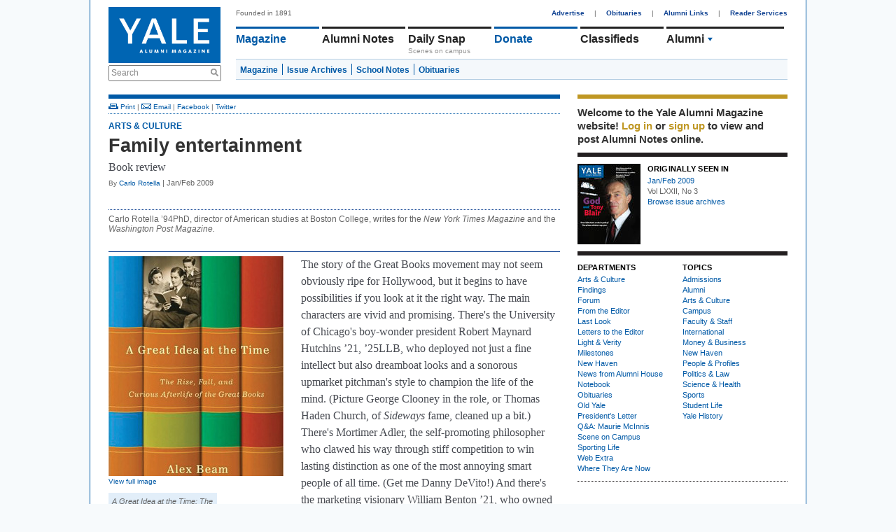

--- FILE ---
content_type: text/html; charset=utf-8
request_url: https://yalealumnimagazine.org/articles/2299-family-entertainment
body_size: 10076
content:
<!DOCTYPE html PUBLIC "-//W3C//DTD XHTML 1.0 Transitional//EN"
       "http://www.w3.org/TR/xhtml1/DTD/xhtml1-transitional.dtd">

<html xmlns="http://www.w3.org/1999/xhtml" xml:lang="en" lang="en">
<head>
  <meta http-equiv="content-type" content="text/html;charset=UTF-8" />
  <title>Family entertainment | Arts &amp; Culture | Yale Alumni Magazine</title>
<meta name="csrf-param" content="authenticity_token" />
<meta name="csrf-token" content="qP07Bd/pfYlQrSyfN4TMra0QqjoH/6BhGkfMAVMqJhwrRj2gCc7/vHg0A3XtFVqNez6tZ/35490CpsKbih/Hwg==" />
<script>
  function GA_googleFillSlot(data) {
    // Define function for clients with ad blockers. Without ad blockers this
    // will be overriden by Google
  }
</script>
<script src="/assets/application-4fa8524d19f9b16de1148dd4e12ceaf6.js"></script>
<script src="//partner.googleadservices.com/gampad/google_service.js"></script>
<script async='async' src='https://securepubads.g.doubleclick.net/tag/js/gpt.js'></script>
<script>
  var googletag = googletag || {};
  googletag.cmd = googletag.cmd || [];
</script>
<script>
    googletag.cmd.push(function() {
    // Collapse unfilled placements
    googletag.pubads().collapseEmptyDivs();
  
    // Define the ad slots
    googletag.defineSlot('/1091102/leaderboard', [728, 90], 'div-gpt-ad-1549902195738-0').addService(googletag.pubads());
    googletag.defineSlot('/1091102/medium_rectangle', [300, 250], 'div-gpt-ad-1523642921485-0').addService(googletag.pubads());
    googletag.defineSlot('/1091102/medium_rectangle2', [300, 250], 'div-gpt-ad-1522953141467-0').addService(googletag.pubads());
    googletag.defineSlot('/1091102/medium_rectangle3', [300, 250], 'div-gpt-ad-1522953262864-0').addService(googletag.pubads());
    googletag.defineSlot('/1091102/halfpage_300x600', [300, 600], 'div-gpt-ad-1535038833866-0').addService(googletag.pubads());
  
    // Fill all ads at once
    googletag.pubads().enableSingleRequest();
  
    // Fire when ready
    googletag.enableServices();
  });
</script>
<script>
  GS_googleAddAdSenseService("ca-pub-3148622329363850");
  GS_googleEnableAllServices();
</script>
<script>
  GA_googleAddSlot('ca-pub-3148622329363850', 'leaderboard');
  GA_googleAddSlot('ca-pub-3148622329363850', 'homepage1');
  GA_googleAddSlot('ca-pub-3148622329363850', 'medium_rectangle');
  GA_googleAddSlot('ca-pub-3148622329363850', 'homepage2');
  GA_googleAddSlot('ca-pub-3148622329363850', 'homepage3');
</script>
<script>
  GA_googleFetchAds();
</script>
<link rel="stylesheet" media="screen" href="//maxcdn.bootstrapcdn.com/font-awesome/4.2.0/css/font-awesome.min.css" />
<link rel="stylesheet" media="all" href="/assets/application-a82e96dd9b6285e1c2bdae9654f5b8db.css" />
<link rel="stylesheet" media="print" href="/assets/print-67f069cb3a5e1b3050ef647a3a809d3c.css" />
<script>
  var authenticity_token = "wlSH4wqdQZbN9uORx+NOJ0AGq/NM4X/ltPft6Yu9IdpB74FG3LrDo+VvzHsdctgHliisrrbnPFmsFuNzUojABA==";
</script>
<script async src='https://www.googletagmanager.com/gtag/js?id=G-2PFMJ4VYHL'></script>
<script>
  window.dataLayer = window.dataLayer || [];
  function gtag(){dataLayer.push(arguments);}
  gtag('js', new Date());
  
  gtag('config', 'G-2PFMJ4VYHL');
</script>
<!-- / Facebook Open Graph Data -->
<meta content='Family entertainment' property='og:title'>
<meta content='article' property='og:type'>
<meta content='https://yalealumnimagazine.org/articles/2299-family-entertainment' property='og:url'>
<meta content='Book review' property='og:description'>
<meta content='https://yalealumnimagazine.org//uploads/images/2600026/1335368860/arts_bookrev_beam_250x314_0_30_645.jpg' property='og:image'>


</head>
<body class="articles-show">
  <div id="global_spinner" style="display:none;"><img src="/assets/ajax_spinner-ca4743f6b0e635f223e479c525a1a872.gif" alt="Ajax spinner" /> loading</div>
  
  <div id="wrapper">
    <div id="header">
  <div id="header_left">
    <a href="/"><img id="logo" src="/assets/logo-145096eabae02a1a8f1b4c65b85227d9.jpg" alt="Logo" /></a>
    <div class="search_container">
      <form action="/search" accept-charset="UTF-8" method="get"><input name="utf8" type="hidden" value="&#x2713;" />
        <label class="infield" for="site_search">Search</label>
        <img src="/assets/design/search_gray-a9af5fdf9165eedba877fcc37e0b71ec.png" alt="Search gray" />
        <input type="text" name="site_search" id="site_search" required="required" />
        <input type="submit" name="commit" value="Search" style="display: none;" />
        <script>
//<![CDATA[

          Yam.Search.init();

//]]>
</script></form>    </div>
  </div>
  <div id="header_right">
    <span id="tagline">Founded in 1891</span>
    <div id="top_nav">
      <a href="/advertise">Advertise</a> |
      <a href="/obituaries">Obituaries</a> |
      <a href="/alumni-links">Alumni Links</a> |
      <a href="/reader-services" class="last">Reader Services</a>
    </div>
    <ul id='main_nav'>
<li class='menu magazine_nav_item' data-section='magazine'>
<a href="/magazine">Magazine</a>
</li>
<li class='alumni_notes_nav_item menu' data-section='alumni_notes'>
<a href="/notes">Alumni Notes</a>
<div class='nav_item_caption' id='notes_excerpt'>
</div>
</li>
<li class='menu blogs_nav_item' data-section='blogs'>
<a href="/blogs">Daily Snap</a>
<div class='nav_item_caption'>
Scenes on campus
</div>
</li>
<li class='menu donate_nav_item' data-section='donate'>
<a href="/donate">Donate</a>
</li>
<li class='menu classifieds_nav_item' data-section='classifieds'>
<a href="/classifieds">Classifieds</a>
</li>
<li class='menu topics_nav_item' data-section='topics'>
<ul id='topics_menu'>
<li class='topic_menu_item hidden_topic_menu_item'>
<a class="topic_link" href="/magazine/topics/admissions">Admissions</a>
<img class="topic_arrow_image" src="/assets/topic_arrow_down-f9bdc36a03c9878f1142565f9c1c5d49.png" alt="Topic arrow down" />
</li>
<li class='topic_menu_item active_topic_menu_item'>
<a class="topic_link" href="/magazine/topics/yalies">Alumni</a>
<img class="topic_arrow_image" src="/assets/topic_arrow_down-f9bdc36a03c9878f1142565f9c1c5d49.png" alt="Topic arrow down" />
</li>
<li class='topic_menu_item hidden_topic_menu_item'>
<a class="topic_link" href="/magazine/topics/arts">Arts &amp; Culture </a>
<img class="topic_arrow_image" src="/assets/topic_arrow_down-f9bdc36a03c9878f1142565f9c1c5d49.png" alt="Topic arrow down" />
</li>
<li class='topic_menu_item hidden_topic_menu_item'>
<a class="topic_link" href="/magazine/topics/campus">Campus</a>
<img class="topic_arrow_image" src="/assets/topic_arrow_down-f9bdc36a03c9878f1142565f9c1c5d49.png" alt="Topic arrow down" />
</li>
<li class='topic_menu_item hidden_topic_menu_item'>
<a class="topic_link" href="/magazine/topics/faculty">Faculty &amp; Staff</a>
<img class="topic_arrow_image" src="/assets/topic_arrow_down-f9bdc36a03c9878f1142565f9c1c5d49.png" alt="Topic arrow down" />
</li>
<li class='topic_menu_item hidden_topic_menu_item'>
<a class="topic_link" href="/magazine/topics/world">International</a>
<img class="topic_arrow_image" src="/assets/topic_arrow_down-f9bdc36a03c9878f1142565f9c1c5d49.png" alt="Topic arrow down" />
</li>
<li class='topic_menu_item hidden_topic_menu_item'>
<a class="topic_link" href="/magazine/topics/business">Money &amp; Business</a>
<img class="topic_arrow_image" src="/assets/topic_arrow_down-f9bdc36a03c9878f1142565f9c1c5d49.png" alt="Topic arrow down" />
</li>
<li class='topic_menu_item hidden_topic_menu_item'>
<a class="topic_link" href="/magazine/topics/newhaven">New Haven</a>
<img class="topic_arrow_image" src="/assets/topic_arrow_down-f9bdc36a03c9878f1142565f9c1c5d49.png" alt="Topic arrow down" />
</li>
<li class='topic_menu_item hidden_topic_menu_item'>
<a class="topic_link" href="/magazine/topics/profiles">People &amp; Profiles</a>
<img class="topic_arrow_image" src="/assets/topic_arrow_down-f9bdc36a03c9878f1142565f9c1c5d49.png" alt="Topic arrow down" />
</li>
<li class='topic_menu_item hidden_topic_menu_item'>
<a class="topic_link" href="/magazine/topics/law">Politics &amp; Law</a>
<img class="topic_arrow_image" src="/assets/topic_arrow_down-f9bdc36a03c9878f1142565f9c1c5d49.png" alt="Topic arrow down" />
</li>
<li class='topic_menu_item hidden_topic_menu_item'>
<a class="topic_link" href="/magazine/topics/medicine">Science &amp; Health</a>
<img class="topic_arrow_image" src="/assets/topic_arrow_down-f9bdc36a03c9878f1142565f9c1c5d49.png" alt="Topic arrow down" />
</li>
<li class='topic_menu_item hidden_topic_menu_item'>
<a class="topic_link" href="/magazine/topics/sports">Sports</a>
<img class="topic_arrow_image" src="/assets/topic_arrow_down-f9bdc36a03c9878f1142565f9c1c5d49.png" alt="Topic arrow down" />
</li>
<li class='topic_menu_item hidden_topic_menu_item'>
<a class="topic_link" href="/magazine/topics/students">Student Life</a>
<img class="topic_arrow_image" src="/assets/topic_arrow_down-f9bdc36a03c9878f1142565f9c1c5d49.png" alt="Topic arrow down" />
</li>
<li class='topic_menu_item hidden_topic_menu_item'>
<a class="topic_link" href="/magazine/topics/yalehistory">Yale History</a>
<img class="topic_arrow_image" src="/assets/topic_arrow_down-f9bdc36a03c9878f1142565f9c1c5d49.png" alt="Topic arrow down" />
</li>

</ul>
</li>
</ul>
<div class='sub_nav_menus'>
<div id="sub_nav" class="alumni_notes_sub_nav sub_nav" data-enabled="true" data-section="alumni_notes" data-default-sub-nav="false" data-require-login="true"><a not_selected_on="/notes/new" class="" href="/notes">Alumni Notes</a>
<a class="" not_selected_on="" href="/notes/new">Add a Note</a>
<a class="" not_selected_on="" href="/secretaries_columns">Secretaries&#39; Columns</a>
<a class="" not_selected_on="" href="/grad_school_columns">Grad School Columns</a>
<a class="" not_selected_on="" href="/obituaries">Obituaries</a>
<a class="last" not_selected_on="" href="/my/settings">Settings</a>
</div> <div id="sub_nav" class="magazine_sub_nav sub_nav" data-enabled="true" data-section="magazine" data-default-sub-nav="true" data-require-login="false"><a class="" not_selected_on="" href="/magazine">Magazine</a>
<a class="" not_selected_on="" href="/issues">Issue Archives</a>
<a class="" not_selected_on="" href="/school_notes">School Notes</a>
<a class="last" not_selected_on="" href="/obituaries">Obituaries</a>
</div> <div id="sub_nav" class="events_sub_nav sub_nav" data-enabled="true" data-section="events" data-default-sub-nav="false" data-require-login="false"><a not_selected_on="/events/new" class="" href="/events">Upcoming Events</a>
<a class="last" not_selected_on="" href="/event_submissions/new">Submit an Event</a>
</div>
</div>
<script>
  Yam.mainNav = new Yam.MainNav({
    $container: jQuery('#header_right'),
    loggedIn: false
  })
</script>

  </div>
</div>

    <!-- /1091102/leaderboard -->
<div id='div-gpt-ad-1549902195738-0' style='height:90px; width:728px;'>
  <script>
   googletag.cmd.push(function() { googletag.display('div-gpt-ad-1549902195738-0'); });
  </script>
</div>

    <table cellspacing="0" cellpadding="0" id="content">
      <tr>
        <td>
          <div id="two_column_1" class="clearfix">
            <div id='flash'>
</div>

            <script>
  window.fbAsyncInit = function() {
    FB.init({
      appId      : '315073348659881',
      xfbml      : true,
      version    : 'v2.6'
    });
  };

  (function(d, s, id){
     var js, fjs = d.getElementsByTagName(s)[0];
     if (d.getElementById(id)) {return;}
     js = d.createElement(s); js.id = id;
     js.src = "//connect.facebook.net/en_US/sdk.js";
     fjs.parentNode.insertBefore(js, fjs);
   }(document, 'script', 'facebook-jssdk'));
</script>


<div class='blue_container'>
<span class='article' id='article_2299'>
<div class='top_links'><a href="javascript:window.print();"><img src="/assets/design/ico_print-65eb2fc3cc65827a7db69fe50e29edc7.png" alt="Ico print" /> Print</a> | <a target="_blank" href="/cdn-cgi/l/email-protection#[base64]"><img src="/assets/design/ico_email-76d6955bccb63bfff7d281ed5db929e5.png" alt="Ico email" /> Email</a> | <a id="Article_top_facebook_2299" data-title="Family entertainment" data-share="facebook" data-url="https://yalealumnimagazine.com/articles/2299-family-entertainment" href="javascript:void(0);">Facebook</a> | <a class="share_on_twitter" name="Family entertainment" id="Article_top_twitter_2299" target="_blank" href="/articles/2299-family-entertainment">Twitter</a></div>

<div id='article_view'>
<h3>
<a href="https://yalealumnimagazine.org/magazine/departments/arts">Arts &amp; Culture</a>
</h3>
<h1>Family entertainment</h1>
<div id='article_subheading'><p>Book review</p></div>
<div class='article_authors' id='article_links'>
<span class="author_names">By <a href="/authors/261">Carlo Rotella</a></span>
 | 
Jan/Feb 2009
</div>
<div id='byline'><p>Carlo Rotella &rsquo;94PhD, director of American studies at Boston College, writes for the <i>New York Times Magazine</i> and the <i>Washington Post Magazine.</i></p></div>

<div class='first' id='body_copy'>
<div>
<div class='pagebreak_block clearfix' id='page_container'>
<span style="width:250px; float:left; margin-right: 25px"><a class="full_image" rel="lightbox" href="/uploads/images/2600026/1335368860/arts_bookrev_beam.jpg"
        ><img class="" style="" id="" src="/uploads/images/2600026/1335368860/arts_bookrev_beam_250x314_0_30_250.jpg" alt="" /></a><h4 class="image_credits"></h4><h4 style="width:250px;" class="image_caption">
    <a class="full_image" rel="lightbox" href="/uploads/images/2600026/1335368860/arts_bookrev_beam.jpg"
        >View full image</a></h4></span><div id="sidebar_container" class="clearfix"><div class="sidebar_block"><p><span class="date_byline"><i>A Great Idea at the Time: The Rise, Fall, and Curious Afterlife of the Great Books</i></span><br /><span class="break">by Alex Beam '75</span><br />PublicAffairs, $24.95</p></div></div><p><span class="break">The story of the Great Books movement may not seem  obviously ripe for Hollywood,</span> but it begins to have possibilities if you look  at it the right way. The main characters are vivid and promising. There's the  University of Chicago's boy-wonder president Robert Maynard Hutchins &rsquo;21,  &rsquo;25LLB, who deployed not just a fine intellect but also dreamboat looks and a  sonorous upmarket pitchman's style to champion the life of the mind. (Picture  George Clooney in the role, or Thomas Haden Church, of <i>Sideways</i> fame, cleaned up a bit.) There's  Mortimer Adler, the self-promoting philosopher who clawed his way through stiff  competition to win lasting distinction as one of the most annoying smart people  of all time. (Get me Danny DeVito!) And there's the marketing visionary William  Benton &rsquo;21, who owned the Muzak Corporation and <i>Encyclopaedia Britannica,</i> pioneered the Orwellian use of  audience cue cards ("APPLAUSE"), and moved a million units of the 54-volume  Great Books of the Western World by selling the promise that passing familiarity  with Epictetus would help consumers get laid and impress the boss. (Stay with  me on this one: Christopher Walken as Benton. Imagine his monologic riff on  Great Book Number Seven, which contains Hippocrates' <i>On Hemorrhoids.)</i></p>
<p>These characters play out a story that draws lasting  power from its unresolved inner tensions. At once elevated in its ambitions and  tinged with seediness, animated by democratic and elitist principles, rife with  generosity of spirit and grasping self-love, the Great Books movement awaits  its apotheosis in the kind of low-rolling epic that Hollywood does best. (By  the way, there's a tasty walk-on for Angelina Jolie as Julie Adams, star of <i>Creature  from the Black Lagoon,</i> an outspoken celebrity reader of the Great Books.)</p>
<p>Until the movie is made, we have Alex Beam's  self-described "brief, engaging, and undidactic history." Beam, a columnist for  the <i>Boston Globe</i> and  the author of <i>Gracefully Insane: Life and Death Inside America's Premier  Mental Hospital</i> and  two novels, set out to write a book "as different from the ponderous and  forbidding Great Books as it could possibly be." (Beam wrote an article about  Yale University Press in the previous issue of this magazine.) He has succeeded  in that ambition, perhaps too well. He has concisely traced the history of the  idea of educating oneself by reading classics of lasting significance and  relevance, afforded his characters ample opportunity to tread the boards and  speak their lines, and captured the movement's middlebrow charm as well as its  self-serious blowhardism, but he may be too modest and plainspoken a chronicler  to tell the story on the mock-magisterial scale it begs for.</p>
<p><span class="break">The tale begins in the Victorian era,</span> when there  flourished an enthusiasm for the notion that reading lasting works of supreme  quality chases out the inferior ideas and influences to be had from ordinary  reading. That enthusiasm raised the stakes of the struggle on university  campuses between proponents of the established classically oriented curriculum  and insurgents supporting the elective-heavy college catalog. Beam's first  protagonist, John Erskine, the professor at Columbia University who worked out  the fundamentals of the Great Books curriculum as it would be promulgated in  America, ranged afield to engage an expanded student body in settlement houses,  YMCAs, and American Expeditionary Force bases in France during and after World  War I. Erskine handed off the baton to Hutchins and Adler and their disciples,  who threw themselves into the work of building an institutional basis for a  curriculum centered on reading and discussion of an approved list of books of  time-tested importance, an approach that marginalized secondary works of  criticism and the specialized scholars who wrote them. The institution-builders  proceeded on multiple tracks, establishing the Great Books at Chicago,  Columbia, Yale, and other universities and also looking for ways to bring the  good news to the people.</p>
<p>Enter Benton, who teamed up with Hutchins and Adler  to flog The Great Books of the Western World to postwar American consumers.  When you consider what they were selling -- 54 volumes costing hundreds of  dollars, printed in a hard-to-read double-columned, nine-point Fairfield type,  and heavy on philosophical and scientific tracts rather than literary prose  (Apollonius of Perga, author of the deathless <i>On Conic Sections,</i> made the cut, but Moliere,  Dickens, Flaubert, and Twain did not) -- you can't help but admire their success in  creating a pop culture phenomenon. Beam accounts for it with a thumbnail  account of cultural conditions that nourished such middlebrow ventures in the  1950s: an expanding middle class with increased purchasing power and a hunger  for cultural capital, the rise of general education, the flourishing of  mutually reinforcing institutions (like the Book-of-the-Month Club) dedicated  to the principle of culture that elevates as it entertains, and a postwar  craving for community that encouraged ordinary citizen-consumers to band together  into Great Books discussion groups.</p>
<p>Sheer sales chops also played a part. Benton  understood the subtleties of his product's mass-market snob appeal, and he knew  how to speak to his ideal consumer's "basic desires" and anxieties. "How does  he become more attractive to the opposite sex? How does he impress people at a  party? How does he learn what he needs to know in order to get promoted?" The  marketers' deliberations on selling intellectual potency in postwar America are  fascinating, but I wish Beam had told us more about the foot-in-the-door  experiences of the salesmen who took the Great Books to the people, just as I  wish he had told us more about what actually went on in the discussion groups.  He offers tantalizing glimpses of both.</p>
<p><span class="break">The moment didn't last.</span> Beam identifies the so-called  "culture wars" as a key factor in the decline of the Great Books as a business  enterprise and an intellectual movement after the 1960s. Both the  multiculturalist critique of the notion of a Western canon and the hijacking of  that notion by conservative ideologues helped sweep the Great Books to the  margins of American education and culture. And yet they live on. The Great  Books still maintain footholds on campus in the core curriculum (as at Columbia  or Chicago) or in special programs (like Directed Studies at Yale), and they  form the entire curriculum at St. John's College, where Beam finds the students  endearingly passionate and naive about the life of the mind. Beyond the  academy, Beam finds echoes of the golden age of the Great Books in the  movement's vestiges and by-blows: in the few remaining discussion groups, in  the lives of adults who grew up in households where the 54-volume set held  sway, and in later book-centered efforts to merge self-improvement and  marketing -- like Oprah's Book Club -- that he treats as extensions of the original  impulse.</p>
<p>The Great Books movement does not lack for assailable  blind spots, buffoonery, and hucksterism. Adler's <i>Syntopicon,</i> for instance, an index of ideas  hawked as an add-on to the Great Books, is the sort of populuxe gadget for  boosting brain power that should rightly have been sold in the back pages of  comic books. But it's a mistake, as Beam astutely perceives, to dismiss Adler  and company as mere popularizers or profiteers, or to doubt their original  seriousness of purpose in attempting to transform the nation's intellectual  life. They knew that any attempt to engage ideas for their own sake runs the  risk of being perceived as silly by Americans, who like their ideas connected  to material life: tangible stuff to buy and sell; power, money, and sex.  Accordingly, when the purveyors of the Great Books set out to take America by  storm, they did not fear to advance on the multiple fronts they knew they had  to conquer -- not just into the academy, but also into the rough-and-tumble of  consumer culture. Their rise and fall makes for a good story because, while  their posturing and excesses are inevitably good for laughs, their successes  and their motivations are not easily dismissed. &nbsp;</p>
</div>
</div>
</div>

<ul id='filed_under'>
<li class='first'>Filed under</li>
<li class='item'>
<a href="https://yalealumnimagazine.org/magazine/topics/yalies">Alumni</a>
</li>
<li class='last'>
<a href="https://yalealumnimagazine.org/magazine/topics/arts">Arts &amp; Culture </a>
</li>
</ul>
<div class='bottom_links'><a href="javascript:window.print();"><img src="/assets/design/ico_print-65eb2fc3cc65827a7db69fe50e29edc7.png" alt="Ico print" /> Print</a> | <a target="_blank" href="/cdn-cgi/l/email-protection#[base64]"><img src="/assets/design/ico_email-76d6955bccb63bfff7d281ed5db929e5.png" alt="Ico email" /> Email</a> | <a id="Article_bottom_facebook_2299" data-title="Family entertainment" data-share="facebook" data-url="https://yalealumnimagazine.com/articles/2299-family-entertainment" href="javascript:void(0);">Facebook</a> | <a class="share_on_twitter" name="Family entertainment" id="Article_bottom_twitter_2299" target="_blank" href="/articles/2299-family-entertainment">Twitter</a></div>

</div>
<div class='wide_comments' id='comments_container'>
<a name='comments'></a>
<em class='comments_disabled_notification'>
The comment period has expired.
</em>

</div>
</span>
</div>
<script data-cfasync="false" src="/cdn-cgi/scripts/5c5dd728/cloudflare-static/email-decode.min.js"></script><script>
  Event.observe(window, 'load', function(){
    var page = 1;
  
    $$('.pagebreak_block').each(function(e) {
      e.id = "page_" + page;
      if (page == 1) {
        e.show();
      }
      page = page + 1;
    });
  });
</script>

          </div>
        </td>
        <td>
          <div id="two_column_2" class="clearfix">
              <div id="right_sidebar">
    <div id="member_box" class="right_sidebar_box">  <div id="login_message">
    Welcome to the Yale Alumni
    Magazine website!
      <a data-remote="true" data-method="get" href="/member_session/new">Log in</a>
       or <a href="/signup">sign up</a>
      to view and post Alumni Notes online.
  </div>
</div>


        <div id="current_issue_box" class="right_sidebar_box">  <a href="/issues/78"><img class="" style="" id="" src="/uploads/images/300003/1285789375/2009janfeb_599x766_0_0_90.jpg" alt="" /></a>
  <div class="current_issue_container">
    <h3>Originally Seen In</h3>
    <a class="text_link" href="/issues/78">Jan/Feb 2009</a>
    <div>Vol LXXII, No 3</div>
    <a class="text_link" href="/issues">Browse issue archives</a>
  </div>
</div>


        <div id="departments_and_topics_box" class="right_sidebar_box"><table class="departments_and_topics" cellspacing="0" cellpadding="0">
  <tr>
    <td>
      <h3 class="uppercased">Departments</h3>
      <ul>
          <li><a href="/magazine/departments/arts">Arts &amp; Culture</a></li>
          <li><a href="/magazine/departments/findings">Findings</a></li>
          <li><a href="/magazine/departments/forum">Forum</a></li>
          <li><a href="/magazine/departments/from_the_editor">From the Editor</a></li>
          <li><a href="/magazine/departments/last_look">Last Look</a></li>
          <li><a href="/magazine/departments/letters">Letters to the Editor</a></li>
          <li><a href="/magazine/departments/light_and_verity">Light &amp; Verity</a></li>
          <li><a href="/magazine/departments/milestones">Milestones</a></li>
          <li><a href="/magazine/departments/new_haven">New Haven</a></li>
          <li><a href="/magazine/departments/aya">News from Alumni House</a></li>
          <li><a href="/magazine/departments/notebook">Notebook</a></li>
          <li><a href="/obituaries">Obituaries</a></li>
          <li><a href="/magazine/departments/old_yale">Old Yale</a></li>
          <li><a href="/magazine/departments/presidents_letter">President&#39;s Letter</a></li>
          <li><a href="/magazine/departments/president_mcinnis">Q&amp;A: Maurie McInnis</a></li>
          <li><a href="/magazine/departments/scene_on_campus">Scene on Campus</a></li>
          <li><a href="/magazine/departments/sports">Sporting Life</a></li>
          <li><a href="/magazine/departments/web_extra">Web Extra</a></li>
          <li><a href="/magazine/departments/where_they_are_now">Where They Are Now</a></li>
      </ul>
    </td>
    <td>
      <h3 class="uppercased">Topics</h3>
      <ul>
        <li> 
          <a href="/magazine/topics/admissions">Admissions</a>
        </li>
        <li> 
          <a href="/magazine/topics/yalies">Alumni</a>
        </li>
        <li> 
          <a href="/magazine/topics/arts">Arts &amp; Culture </a>
        </li>
        <li> 
          <a href="/magazine/topics/campus">Campus</a>
        </li>
        <li> 
          <a href="/magazine/topics/faculty">Faculty &amp; Staff</a>
        </li>
        <li> 
          <a href="/magazine/topics/world">International</a>
        </li>
        <li> 
          <a href="/magazine/topics/business">Money &amp; Business</a>
        </li>
        <li> 
          <a href="/magazine/topics/newhaven">New Haven</a>
        </li>
        <li> 
          <a href="/magazine/topics/profiles">People &amp; Profiles</a>
        </li>
        <li> 
          <a href="/magazine/topics/law">Politics &amp; Law</a>
        </li>
        <li> 
          <a href="/magazine/topics/medicine">Science &amp; Health</a>
        </li>
        <li> 
          <a href="/magazine/topics/sports">Sports</a>
        </li>
        <li> 
          <a href="/magazine/topics/students">Student Life</a>
        </li>
        <li> 
          <a href="/magazine/topics/yalehistory">Yale History</a>
        </li>
      </ul>
    </td>
  </tr>
</table></div>

        <div id="sidebar_top_ad_box" class="right_sidebar_box"><!-- /1091102/halfpage_300x600 -->
<div id='div-gpt-ad-1535038833866-0' style='height:600px; width:300px;'>
<script>
googletag.cmd.push(function() { googletag.display('div-gpt-ad-1535038833866-0'); });
</script>
</div>
</div>

        <div id="sidebar_bottom_ad_box" class="right_sidebar_box">
<!-- /1091102/medium_rectangle -->
<div id='div-gpt-ad-1523642921485-0' style='height:250px; width:300px;'>
  <script>
   googletag.cmd.push(function() { googletag.display('div-gpt-ad-1523642921485-0'); });
  </script>
</div>

<!-- /1091102/medium_rectangle2 -->
<div id='div-gpt-ad-1522953141467-0' style='height:250px; width:300px;'>
  <script>
   googletag.cmd.push(function() { googletag.display('div-gpt-ad-1522953141467-0'); });
  </script>
</div>

<!-- /1091102/medium_rectangle3 -->
<div id='div-gpt-ad-1522953262864-0' style='height:250px; width:300px;'>
  <script>
   googletag.cmd.push(function() { googletag.display('div-gpt-ad-1522953262864-0'); });
  </script>
</div>
</div>
  </div>

          </div>
        </td>
      </tr>
    </table>
    <div id="footer">
  <ul>
    <li><a href ="/terms-conditions">Terms &amp; Conditions</a></li>
    <li><a href ="/privacy-policy">Privacy Policy</a></li>
    <li><a href="/about-us">About Us</a></li>
    <li><a href="/contact">Contact</a></li>
    <li><span>Yale Alumni Magazine</span></li>
    <li><span>P.O. Box 1905</span></li>
    <li><span>New Haven, CT 06509-1905</span></li>
    <li><span>fax: (203) 432-0651</span></li>
    <li class="last"><a href="/cdn-cgi/l/email-protection#0a736b674a736b666f246f6e7f"><span class="__cf_email__" data-cfemail="126b737f526b737e773c777667">[email&#160;protected]</span></a></li>

    <li class="social">
      <a href="https://www.facebook.com/yalealumnimagazine/"><span class="fa fa-facebook"></span></a>
      <a href="https://twitter.com/yalealumnimag"><span class="fa fa-twitter"></span></a>
      <a href="https://www.instagram.com/yalealumnimag"><span class="fa fa-instagram"></span></a>
    </li>
  </ul>
  <p>Copyright 1937-2015 Yale Alumni Publications, Inc. All rights reserved.
      The Yale Alumni Magazine and its website were until July 2015 published
      by Yale Alumni Publications, Inc., an alumni-based nonprofit not run by
      Yale University. Content published before July 2015 is the responsibility
      of its editors and third-party users of the website and does not
      necessarily reflect the views of Yale or its officers.</p>
</div>

<script data-cfasync="false" src="/cdn-cgi/scripts/5c5dd728/cloudflare-static/email-decode.min.js"></script><script type='text/javascript'>
  //<![CDATA[
    jQuery.noConflict();

    jQuery('a.coming_soon').click(function(e) {
      alert("The feature has not been implemented yet.");
      e.preventDefault();
    });
  //]]>
</script>

  </div>
  
<script defer src="https://static.cloudflareinsights.com/beacon.min.js/vcd15cbe7772f49c399c6a5babf22c1241717689176015" integrity="sha512-ZpsOmlRQV6y907TI0dKBHq9Md29nnaEIPlkf84rnaERnq6zvWvPUqr2ft8M1aS28oN72PdrCzSjY4U6VaAw1EQ==" data-cf-beacon='{"version":"2024.11.0","token":"f9e4dd31894944648440cd8c5e1273a1","r":1,"server_timing":{"name":{"cfCacheStatus":true,"cfEdge":true,"cfExtPri":true,"cfL4":true,"cfOrigin":true,"cfSpeedBrain":true},"location_startswith":null}}' crossorigin="anonymous"></script>
</body>
</html>


--- FILE ---
content_type: text/html; charset=utf-8
request_url: https://www.google.com/recaptcha/api2/aframe
body_size: 257
content:
<!DOCTYPE HTML><html><head><meta http-equiv="content-type" content="text/html; charset=UTF-8"></head><body><script nonce="GCO-Gj2dlMX-mP719E3TmQ">/** Anti-fraud and anti-abuse applications only. See google.com/recaptcha */ try{var clients={'sodar':'https://pagead2.googlesyndication.com/pagead/sodar?'};window.addEventListener("message",function(a){try{if(a.source===window.parent){var b=JSON.parse(a.data);var c=clients[b['id']];if(c){var d=document.createElement('img');d.src=c+b['params']+'&rc='+(localStorage.getItem("rc::a")?sessionStorage.getItem("rc::b"):"");window.document.body.appendChild(d);sessionStorage.setItem("rc::e",parseInt(sessionStorage.getItem("rc::e")||0)+1);localStorage.setItem("rc::h",'1769061656690');}}}catch(b){}});window.parent.postMessage("_grecaptcha_ready", "*");}catch(b){}</script></body></html>